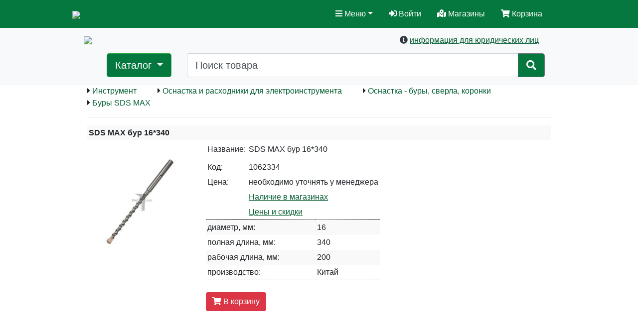

--- FILE ---
content_type: text/html; charset=UTF-8
request_url: https://metizi.com/gds1062334
body_size: 15494
content:

<!doctype html>
<html lang="en">
  <head>
    <meta charset="utf-8">

      <meta name="viewport" content="width=device-width, initial-scale=1">

    <!--<meta name="viewport" content="width=device-width, initial-scale=1, shrink-to-fit=no">-->
      <meta http-equiv="Content-Type" content="text/html; charset=UTF-8">
      <title>SDS MAX  бур 16*340   купить в сети магазинов Метизы</title>
      <meta http-equiv="Cache-control" content="no-cache">

     <!-- <link rel="shortcut icon" href="/favicon.ico"> -->
	  <link rel="icon" href="/favicon.svg" type="image/svg+xml">

      <meta name="Description" lang="ru" content="Заказать и купить SDS MAX  бур 16*340   бур по бетону для перфоратора sds max Производство: Heller, Keil (Германия). SDS MAX бур - специальный тип бура, используемый с перфораторами, оснащенными системой крепления SDS MAX. Он имеет шестигранный хвостовик для удобной смены буров. SDS MAX буры обладают усиленной конструкцией и применяются для сверления отверстий в бетоне, камне и других твердых материалах. SDS MAX бур обеспечивает эффективную передачу энергии и позволяет сверлить большие диаметры и глубокие отверстия.">
      <meta name="Keywords" lang="ru" content="SDS MAX  бур 16*340   бур sds max, бур профессиональный, буры по бетону sds max Буры SDS MAX Буры SDS MAX">
      <meta content="ГТК МЕТИЗЫ" name="copyright">

      <meta content=Index name=robots>
      <meta content=Follow name=robots>
      <meta content=ALL name=robots>
      <meta content=General name=rating>
      <meta content=document name=resource-type>
      <meta content=GLOBAL name=distribution>
      <meta content=no-cache http-equiv=Pragma>
      <meta content=no-cache http-equiv=Cache-Control>
      <meta name='yandex-verification' content='40382cdb6920be3d' />




   <link href="./css/bootstrap.min.css?v=2" rel="stylesheet">
    <link href="./css/style.css" rel="stylesheet">

    <script src="./js/jquery-3.3.1.min.js"></script>

    <script type="text/javascript" src="js/search.js"></script>
    <script src="./js/jquery.mask.js?a=1"></script>
    <script src="./js/script.js?a=17"></script>

<script type="text/javascript" src="js/jquery.form.js"></script>
  <!--  <script type="text/javascript" src="./js/jquery.ui-slider.js"></script>-->
    <link rel="stylesheet" href="css/slider.css" type="text/css" media="screen" />


<script type="text/javascript" src="./jquery-ui-1.12.1/jquery-ui.min.js"></script>


<script type="text/javascript">!function(){var t=document.createElement("script");t.type="text/javascript",t.async=!0,t.src='https://vk.com/js/api/openapi.js?169',t.onload=function(){VK.Retargeting.Init("VK-RTRG-1419466-diojo"),VK.Retargeting.Hit()},document.head.appendChild(t)}();</script><noscript><img src="https://vk.com/rtrg?p=VK-RTRG-1419466-diojo" style="position:fixed; left:-999px;" alt=""/></noscript>  
<link rel="stylesheet" href="./fontawesome-free-5.5.0-web/css/all.css">
    <!--<script src="http://api-maps.yandex.ru/1.1/index.xml?key=AC1kClEBAAAA5I9FFAMAuCzAL1PjpYKWUJvgx76RQFTrx_8AAAAAAAAAAAD7N4f0WR4eDn32btfna_mifHk_fA==" type="text/javascript"></script>-->


<!-- этодля кнопки меню начало -->
    <link rel="stylesheet" href="dist/css/bootstrap-submenu.css">
<!--    <script src="dist/js/bootstrap-submenu.js?a=2" defer></script>  -->
    <script src="js/bootstrap-submenu.js?a=3" defer></script>

<script>

function recalcSizeAndPosDropdownCatalog(){
var x,y,x1,x2,y1,y2;
//var predValueOffsetLeftFirst=parseFloat(document.getElementById('idInputPredValueOffsetLeftFirst').value);
//var predValueOffsetLeftSecond=parseFloat(document.getElementById('idInputPredValueOffsetLeftSecond').value);

    if (window.innerWidth>=992){
        $(".btnMetiziCatalogFirst").css('white-space','nowrap');
        $(".metiziCatalogFirst").css("width",'300px');
        $(".metiziCatalogFirst").css("height",'40px');
	  x = 0;
	  if(Math.abs(x)>0.1) {
            if ($("div").is("#IdMetiziCatalogFirst")){ $("#IdMetiziCatalogFirst").css("left",x+'px');}
            if ($("div").is("#IdMetiziCatalogFirst0")){ $("#IdMetiziCatalogFirst0").css("left",x+'px');}
            if ($("div").is("#IdMetiziCatalogFirst1")){ $("#IdMetiziCatalogFirst1").css("left",x+'px');}
            if ($("div").is("#IdMetiziCatalogFirst2")){ $("#IdMetiziCatalogFirst2").css("left",x+'px');}
	  }

      $(".metiziCatalogSecond").css("width",'500px');
          x = 0;
	  if(Math.abs(x)>0.1) {
            $(".metiziCatalogSecond").css("left",x+'px');
	  }
    } else if(window.innerWidth<372){
        $(".btnMetiziCatalogFirst").css('white-space','normal');
        $(".metiziCatalogFirst").css("width",'180px');
        $(".metiziCatalogFirst").css("height",'55px');

	  x = -30;
	  if(Math.abs(x)>0.1) {
            if ($("div").is("#IdMetiziCatalogFirst")){ $("#IdMetiziCatalogFirst").css("left",x+'px');}
            if ($("div").is("#IdMetiziCatalogFirst0")){ $("#IdMetiziCatalogFirst0").css("left",x+'px');}
            if ($("div").is("#IdMetiziCatalogFirst1")){ $("#IdMetiziCatalogFirst1").css("left",x+'px');}
            if ($("div").is("#IdMetiziCatalogFirst2")){ $("#IdMetiziCatalogFirst2").css("left",x+'px');}
	  }

        $(".metiziCatalogSecond").css("width",'160px');
          x = 120;
	  if(Math.abs(x)>0.1) {
            $(".metiziCatalogSecond").css("left",x+'px');
	  }
    } else if(window.innerWidth<410){
        $(".btnMetiziCatalogFirst").css('white-space','normal');
        $(".metiziCatalogFirst").css("width",'200px');
        $(".metiziCatalogFirst").css("height",'55px');

	  x = -30;
	  if(Math.abs(x)>0.1) {
            if ($("div").is("#IdMetiziCatalogFirst")){ $("#IdMetiziCatalogFirst").css("left",x+'px');}
            if ($("div").is("#IdMetiziCatalogFirst0")){ $("#IdMetiziCatalogFirst0").css("left",x+'px');}
            if ($("div").is("#IdMetiziCatalogFirst1")){ $("#IdMetiziCatalogFirst1").css("left",x+'px');}
            if ($("div").is("#IdMetiziCatalogFirst2")){ $("#IdMetiziCatalogFirst2").css("left",x+'px');}
	  }

        $(".metiziCatalogSecond").css("width",'220px');
          x = 120;
	  if(Math.abs(x)>0.1) {
            $(".metiziCatalogSecond").css("left",x+'px');
	  }
    } else if(window.innerWidth<576){  //extra small
        $(".btnMetiziCatalogFirst").css('white-space','normal');
        $(".metiziCatalogFirst").css("width",'200px');
        $(".metiziCatalogFirst").css("height",'50px');

  	  x1 = -35;y1 = 411;	x2 = -0;y2 = 575;
 	  y = window.innerWidth;
          x = ((y-y1)/(y2-y1))*(x2-x1)+x1;
	  if(Math.abs(x)>0.1) {
            if ($("div").is("#IdMetiziCatalogFirst")){ $("#IdMetiziCatalogFirst").css("left",x+'px');}
            if ($("div").is("#IdMetiziCatalogFirst0")){ $("#IdMetiziCatalogFirst0").css("left",x+'px');}
            if ($("div").is("#IdMetiziCatalogFirst1")){ $("#IdMetiziCatalogFirst1").css("left",x+'px');}
            if ($("div").is("#IdMetiziCatalogFirst2")){ $("#IdMetiziCatalogFirst2").css("left",x+'px');}
	  }

        $(".metiziCatalogSecond").css("width",'250px');
  	  x1 = 130;y1 = 411;	x2 = 200;y2 = 575;
 	  y = window.innerWidth;
          x = ((y-y1)/(y2-y1))*(x2-x1)+x1;
	  if(Math.abs(x)>0.1) {
            $(".metiziCatalogSecond").css("left",x+'px');
	  }
    } else if(window.innerWidth<768){ //small
        $(".btnMetiziCatalogFirst").css('white-space','normal');
        $(".metiziCatalogFirst").css("width",'200px');
        $(".metiziCatalogFirst").css("height",'40px');
        $(".metiziCatalogSecond").css("width",'300px');

  	  x1 = -80;y1 = 576;	x2 = 0;y2 = 767;
 	  y = window.innerWidth;
          x = ((y-y1)/(y2-y1))*(x2-x1)+x1;
	  if(Math.abs(x)>0.1) {
            if ($("div").is("#IdMetiziCatalogFirst")){ $("#IdMetiziCatalogFirst").css("left",x+'px');}
            if ($("div").is("#IdMetiziCatalogFirst0")){ $("#IdMetiziCatalogFirst0").css("left",x+'px');}
            if ($("div").is("#IdMetiziCatalogFirst1")){ $("#IdMetiziCatalogFirst1").css("left",x+'px');}
            if ($("div").is("#IdMetiziCatalogFirst2")){ $("#IdMetiziCatalogFirst2").css("left",x+'px');}
	  }
	  x1 = 150;y1 = 576;	x2 = 200;y2 = 767;
	  y = window.innerWidth;
          x = ((y-y1)/(y2-y1))*(x2-x1)+x1;
	  if(Math.abs(x)>0.1) {
            $(".metiziCatalogSecond").css("left",x+'px');
	  }
    } else if(window.innerWidth<992){ //medium - сдвиг на краях - First 100 снизу, Second 170 снизу  - First 0 сверху, Second 170 сверху
        $(".btnMetiziCatalogFirst").css('white-space','nowrap');
        $(".metiziCatalogFirst").css("width",'270px');
        $(".metiziCatalogFirst").css("height",'40px');
        $(".metiziCatalogSecond").css("width",'350px');
  	  x1 = -35;y1 = 768;	x2 = 0;y2 = 991;
 	  y = window.innerWidth;
          x = ((y-y1)/(y2-y1))*(x2-x1)+x1;
	  if(Math.abs(x)>0.1) {
            if ($("div").is("#IdMetiziCatalogFirst")){ $("#IdMetiziCatalogFirst").css("left",x+'px');}
            if ($("div").is("#IdMetiziCatalogFirst0")){ $("#IdMetiziCatalogFirst0").css("left",x+'px');}
            if ($("div").is("#IdMetiziCatalogFirst1")){ $("#IdMetiziCatalogFirst1").css("left",x+'px');}
            if ($("div").is("#IdMetiziCatalogFirst2")){ $("#IdMetiziCatalogFirst2").css("left",x+'px');}
          }
  	  x1 = 250;y1 = 768;	x2 = 270;y2 = 991;
 	  y = window.innerWidth;
          x = ((y-y1)/(y2-y1))*(x2-x1)+x1;
	  if(Math.abs(x)>0.1) {
            $(".metiziCatalogSecond").css("left",x+'px');
	  }
    }

}

(function($){
  $(document).ready(function(){
    $('[data-submenu]').submenupicker();

    recalcSizeAndPosDropdownCatalog(1);


  });
})(jQuery);
/* http://www.bootply.com/nZaxpxfiXz */
</script>
<!-- этодля кнопки меню конец

<script type="text/javascript" src="./js/swfobject.js"></script>
-->
<script>

$(document).ready(function(){

///////////////хэш
var Locj = document.location.hash;
var kolpii = location;
if (Locj != "") {

	group = Locj.lastIndexOf('group');
	if(group == 1) {
		group1 = Locj.replace("#group", "");
		openclose(document.getElementById('sver0').value, 'off'+group1, 'upBlock','menuindex'+group1);

		//alert(group1);
		//alert(document.getElementById('sver0').value);
	}

}
///////////////

	$("#back-top").hide();

	$(function () {
		$(window).scroll(function () {
			if ($(this).scrollTop() > 500) // количество прокрученных пикселей, после которых начинает отображаться кнопка вверх на сайте.
                        {
				$('#back-top').fadeIn();
			} else {
				$('#back-top').fadeOut();
			}
		});

		// возвращаемся при клике вверх на 0-й пиксель
		$('#back-top').click(function () {
			$('body,html').animate({
				scrollTop: 0
			}, 800); // скорость прокрутки
			return false;
		});
	});
/////////////

//alert("453454");
var scrH = $(window).height();
var scrHP = $("#container").height();
/*
/////////////// проверка flash
if (swfobject.hasFlashPlayerVersion("8.0.0")) {
//ВЕРНУТЬ, если хотим молнии на логотипе)

   document.getElementById('idflashlogo').innerHTML = '';
//     document.getElementById('idflashlogo').innerHTML = '<object width="135" height="164"><param name="movie" value="./swf/logo.swf"><embed wmode="transparent" src="./swf/logo.swf" width="135" height="164"></embed><param name="wmode" value="transparent"></object>';
}
else {
   document.getElementById('idflashlogo').innerHTML = '';
}
*/


/////////////

$(window).scroll(function(){
    var scro = $(this).scrollTop();
    var scrHP = $("#container").height();
    var scrH2 = 0;
    scrH2 = scrH + scro;
    var leftH = scrHP - scrH2;

  if(leftH < 150){
      }


  });

});


</script>




<script type="text/javascript">!function(){var t=document.createElement("script");t.type="text/javascript",t.async=!0,t.src="https://vk.com/js/api/openapi.js?168",t.onload=function(){VK.Retargeting.Init("VK-RTRG-888571-676EK"),VK.Retargeting.Hit()},document.head.appendChild(t)}();</script>

  </head>

  <body>
    <script>
    
function setSlider(pIdSlider, pIdInputFrom, pIdInputTo, pMinVal, pMaxVal, pCurMinVal, pCurMaxVal, pformNum) {

jQuery("#slider"+pIdSlider).slider({
	min: pMinVal,
	max: pMaxVal,
	values: [pCurMinVal,pCurMaxVal],
	range: true,
	start: function() {
//alert("222");
		var curStep=1;
		var iTmp=0;
		if (pMaxVal-pMinVal>=200 && parseInt(pMaxVal) && parseInt(pMinVal)) {
		  for(var i=10000;i>=0.01;i/=10){
		    iTmp = (pMaxVal-pMinVal);
		    iTmp = iTmp/i;
		    if (iTmp>=5 && iTmp<=200 ){
		      curStep = i;
		    }
		  }
		}
		$("#slider"+pIdSlider).slider({step:curStep});

	},
	stop: function(event, ui) {
		jQuery("input#"+pIdInputFrom).val(ui.values[0]);
		jQuery("input#"+pIdInputTo).val(ui.values[1]);
		defPosition(event,'scroll');showPod(pformNum);
	},
	slide: function(event, ui){
		var value1=ui.values[0];
		var value2=ui.values[1];
		if (value1<=pMinVal){value1=pMinVal;}
		if (value2>=pMaxVal){value2=pMaxVal;}
		if (value1>value2){value1=value2;}
		jQuery("input#"+pIdInputFrom).val(value1);
		jQuery("input#"+pIdInputTo).val(value2);
	}
});

jQuery("input#"+pIdInputFrom).change(function(){
	var value1=jQuery("input#"+pIdInputFrom).val();
	var value2=jQuery("input#"+pIdInputTo).val();

	if (value1 <= pMinVal) { value1 = pMinVal; jQuery("input#"+pIdInputFrom).val(pMinVal)}
	if(parseInt(value1) > parseInt(value2)){
		value1 = value2;
		jQuery("input#"+pIdInputFrom).val(value1);
	}
  jQuery("#slider"+pIdSlider).slider("values",0,value1);
});


jQuery("input#"+pIdInputTo).change(function(){
	var value1=jQuery("input#"+pIdInputFrom).val();
	var value2=jQuery("input#"+pIdInputTo).val();

	if (value2 > pMaxVal) { value2 = pMaxVal; jQuery("input#"+pIdInputTo).val(pMaxVal)}
	if(parseInt(value1) > parseInt(value2)){
		value2 = value1;
		jQuery("input#"+pIdInputTo).val(value2);
	}
	jQuery("#slider"+pIdSlider).slider("values",1,value2);
});

}
    </script>

<!--fixed-top-->


<div class="container text-center">
<!--<a href="http://old-shop.metizi.com/gds1062334?oldverssite=1" rel="nofollow">Перейти на старую версию сайта</a>-->
<!--<a href="http://old-shop.metizi.com?oldverssite=1" rel="nofollow">Перейти на старую версию сайта</a>-->
</div>

    <nav class="navbar navbar-dark text-dark sticky-to bg-success justify-content-start px-4">


         <div class="container px-0">
          <div class="row">
            <div class="col-auto px-0">
<!--             
             <a class="navbar-brand d-none d-sm-block" href="./"><img src="./img/logo/logotxt_ng2024_3.png"></a>
             <a class="navbar-brand d-block d-sm-none mx-0" href="./"><img style="height:25px;" class="" src="./img/logo/logotxt_ng2024_3.png"></a> 
-->             
             <a class="navbar-brand d-none d-sm-block" href="./"><img src="./img/logo/logotxt.png"></a>
             <a class="navbar-brand d-block d-sm-none mx-0" href="./"><img style="height:25px;" class="" src="./img/logo/logotxt.png"></a> 

             
           <!--  <a class="navbar-brand d-block d-sm-none" href="./"><img style="height:50px;"  src="./img/logo/logo_ng_2019_mob3.png"></a>-->
           <!--  <a class="navbar-brand d-block d-sm-none" href="./"><img style="height:50px;" class="rounded-circle border border-light" src="./img/logo/logo.png"></a> -->
           <!--  <a class="navbar-brand d-block d-sm-none" href="./"><img style="height:50px;"  src="./img/logo/logo_ng_2019_mob3.png"></a>-->


		  <!--<a class="navbar-brand d-block d-sm-none" href="./"><img style="height:50px;"  src="./img/logo/ng_small_2021_2.png"></a> -->



            </div>
<!-- это меню сверху начало-->
         </div>

  <ul class="nav justify-content-end px-0 pr-3"> <!-- mr-auto -->
    <li class="nav-item dropdown">
      <a href="#" class="nav-link dropdown-toggle text-white d-md-block d-none" id="dropdown010" data-toggle="dropdown" aria-haspopup="true" aria-expanded="false" data-submenu><span class="fas fa-bars"></span> Меню</a>
      <a href="#" class="nav-link dropdown-toggle text-white d-md-none px-1 pl-2" id="dropdown010" data-toggle="dropdown" aria-haspopup="true" aria-expanded="false" data-submenu><span class="fas fa-2x fa-bars"></span></a>


                <div class="dropdown-menu" style="width:175px;" aria-labelledby="dropdown010">
                    <div class="row">
                        <div class="col">
                                                    <a class="dropdown-item btn-success" href="./registration" style="font-weight:bold;">Регистрация</a>
                          <a class="dropdown-item btn-success" href="./registration_act">Код активации</a>
                                                      <a class="dropdown-item btn-success" href="./viewinvoices" style="font-weight:bold;">Заказы в работе</a>
                            <a class="dropdown-item btn-success" href="./contacts">Контакты</a>
                            <a class="dropdown-item btn-success" href="./deliverypayment">Доставка и оплата</a>
                            <hr>
                            <a class="dropdown-item btn-success" href="./about">О компании</a>
                            <a class="dropdown-item btn-success" href="./news">Новости</a>
                            <a class="dropdown-item btn-success" href="./discountinfo">Система скидок</a>
                            <a class="dropdown-item btn-success" href="./jobvacancy">Вакансии</a>
                            <a class="dropdown-item btn-success" href="./howto">Помощь</a>
                            <a class="dropdown-item btn-success" href="./feedback">Обратная связь</a>
                                                      </div>
                    </div>
                </div>
        </li>


<li class="nav-item dropdown">
  <a class="nav-link text-white d-md-block d-none" href="./enter" aria-haspopup="true" aria-expanded="false"><span class="fas fa-sign-in-alt"></span> Войти</a>
  <a class="nav-link text-white d-md-none px-1" href="./enter" aria-haspopup="true" aria-expanded="false"><span class="fas fa-2x fa-sign-in-alt"></span></a>
</li>


        <li class="nav-item">
            <a class="nav-link text-white d-md-block d-none" href="./contacts"><span class="fas fa-map-marked-alt"></span> Магазины</a>
            <a class="nav-link text-white d-md-none px-1" href="./contacts"><span class="fas fa-2x fa-map-marked-alt"></span></a>
        </li>
       
        <li class="nav-item">
              <a class="nav-link text-white d-lg-block d-none" href="#" onclick="SJload('./ax/basket_ax.php', '')"><span class="fas fa-shopping-cart"></span> Корзина <span class="badge bg-danger text-light" id="basketid1"></span></a>
              <a class="nav-link text-white d-md-block d-lg-none d-none" href="#" onclick="SJload('./ax/basket_ax.php', '')"><span class="fas fa-shopping-cart"></span> <span class="badge bg-danger text-light" id="basketid2"></span></a>
              <a class="nav-link text-white d-md-none px-1" href="#" onclick="SJload('./ax/basket_ax.php', '')"><span class="fas fa-2x fa-shopping-cart position-absolute"></span> <span class="badge bg-danger text-light position-absolute" style="top:15px;right:10px" id="basketid3"></span></a>
        </li>

      </ul>

<!-- это меню сверху конец-->

<!--col-auto-->

      </div>
    </nav>




    <main role="main">

      <!-- Main jumbotron for a primary marketing message or call to action -->

    <nav class="navbar navbar-light text-dark bg-light justify-content-start px-1">

        <div class="container px-1">
          <!--<div class="d-block d-sm-none" style="position:absolute; top:-28px;left:38px;"><img src="./img/logo/logo25_mob_white.png"></div>-->
          <!--<div class="d-block d-sm-none" style="position:absolute; top:-58px;left:58px;"><img src="./img/logo/logo_ng_tree_50_50_mob.png"></div>-->


          <div class="row my-1 container px-1">

              <!--  лого -->
                <div class="col-auto d-none d-sm-block ">


				 <!--<a href="./"><img style="height:111px;" src="./img/logo/ng_2021.png"></a> -->

                    <!--<a href="./"><img style="height:111px;" src="./img/logo/logo_ng_2019_big5.png"></a>-->
                    <!--<a href="./"><img src="./img/logo/logo.png"></a>  -->



                    <!--<a href="./"><img style="height:90px;" src="./img/logo/logo_desktop_2023_ng2024.png"></a> --> 
                    <a href="./"><img style="height:90px;" src="./img/logo/logo_desktop_2023.png"></a>   
                </div>




    <div class="col">
        <table border=0 width=100%><tr><td align="right">
          <span class="fas fa-1x fa-info-circle"></span> <a href="./deliverypayment#firmankor" style="text-decoration:underline;">информация для юридических лиц</a>
        </td></tr></table>


                <div class="row"><!--начало внутри-->
                        <div class="col-auto my-1">
                        </div>
                        <div class="col-auto my-1">
                        </div>

                        <div class="w-100"></div>

                        <div class="col-12 col-md-auto order-md-1 order-2 my-1">
		               
<!-- меню начало -->

<div class="dropdown">
	 <a href="catalogfull" role="button" class="btn btn-success dropdown-toggle btn-lg" id="idBtnMainMenu2" data-toggle="dropdown"  onclick="recalcSizeAndPosDropdownCatalog(1);return false;" style="color:#fff;" data-submenu>
		 Каталог
	 </a>
<!--	 <button class="btn btn-success dropdown-toggle btn-lg" id="idBtnMainMenu2" type="button" data-toggle="dropdown"  onclick="recalcSizeAndPosDropdownCatalog(1);" data-submenu>
		 Каталог
	 </button>
-->


         <input id="idInputPredValueOffsetLeftFirst" type="hidden" value="0">
         <input id="idInputPredValueOffsetLeftSecond" type="hidden" value="0">

<div class="dropdown-menu pt-0 ml-4 ml-md-2 pb-sm-3 pl-1" id="IdMetiziCatalogFirst2" style="border:1px solid #00722a;">


 <div class="dropdown dropright dropdown-submenu metiziCatalogFirst py-0">
<a class="dropdown-item dropdown-toggle btnMetiziCatalogFirst btn btn-success my-0 pl-2" role="button" style="white-space: normal;cursor:pointer;height:55px;" data-toggle="dropdown"><span class="pb-sm-2 pt-sm-0 pt-2"><img class="pa-0 ma-0" style="height:23px;width:auto;" src='./photo/catalog/100/1_pict.jpg?a=1280286893'> Крепеж</span></a>


<div class="dropdown-menu metiziCatalogSecond" style="border:1px solid #00722a; max-width:500px;top:30px;" >
<!--
<button class="dropdown-item  btn-success" type="button"  href="cat/11">	</button>
<a href="cat/11" role="button"></a>
-->

<div valign=center style="padding:0px;">
<a href="cat2" role="button" style="white-space: normal;min-height:35px;" class="dropdown-item btn btn-success pl-2 "><img style="height:23px;" src='./photo/catalog/100/2_pict.jpg?a=1925469044'> Резьбовые</a>
</div>


<!--
<button class="dropdown-item  btn-success" type="button"  href="cat/11">	</button>
<a href="cat/11" role="button"></a>
-->

<div valign=center style="padding:0px;border-top:1px dotted #00722a;">
<a href="cat69" role="button" style="white-space: normal;min-height:35px;" class="dropdown-item btn btn-success pl-2 "><img style="height:23px;" src='./photo/catalog/100/69_pict.jpg?a=1702125023'> Нерезьбовые</a>
</div>


<!--
<button class="dropdown-item  btn-success" type="button"  href="cat/11">	</button>
<a href="cat/11" role="button"></a>
-->

<div valign=center style="padding:0px;border-top:1px dotted #00722a;">
<a href="cat87" role="button" style="white-space: normal;min-height:35px;" class="dropdown-item btn btn-success pl-2 "><img style="height:23px;" src='./photo/catalog/100/87_pict.jpg?a=872535755'> Дюбели</a>
</div>


<!--
<button class="dropdown-item  btn-success" type="button"  href="cat/11">	</button>
<a href="cat/11" role="button"></a>
-->

<div valign=center style="padding:0px;border-top:1px dotted #00722a;">
<a href="cat107" role="button" style="white-space: normal;min-height:35px;" class="dropdown-item btn btn-success pl-2 "><img style="height:23px;" src='./photo/catalog/100/107_pict.jpg?a=727606449'> Анкеры</a>
</div>


<!--
<button class="dropdown-item  btn-success" type="button"  href="cat/11">	</button>
<a href="cat/11" role="button"></a>
-->

<div valign=center style="padding:0px;border-top:1px dotted #00722a;">
<a href="cat118" role="button" style="white-space: normal;min-height:35px;" class="dropdown-item btn btn-success pl-2 "><img style="height:23px;" src='./photo/catalog/100/118_pict.jpg?a=1244060430'> Заклепки</a>
</div>


<!--
<button class="dropdown-item  btn-success" type="button"  href="cat/11">	</button>
<a href="cat/11" role="button"></a>
-->

<div valign=center style="padding:0px;border-top:1px dotted #00722a;">
<a href="cat126" role="button" style="white-space: normal;min-height:35px;" class="dropdown-item btn btn-success pl-2 "><img style="height:23px;" src='./photo/catalog/100/126_pict.jpg?a=43366273'> Гвозди и скобы</a>
</div>


<!--
<button class="dropdown-item  btn-success" type="button"  href="cat/11">	</button>
<a href="cat/11" role="button"></a>
-->

<div valign=center style="padding:0px;border-top:1px dotted #00722a;">
<a href="cat134" role="button" style="white-space: normal;min-height:35px;" class="dropdown-item btn btn-success pl-2 "><img style="height:23px;" src='./photo/catalog/100/134_pict.jpg?a=1134409649'> Такелаж</a>
</div>


<!--
<button class="dropdown-item  btn-success" type="button"  href="cat/11">	</button>
<a href="cat/11" role="button"></a>
-->

<div valign=center style="padding:0px;border-top:1px dotted #00722a;">
<a href="cat160" role="button" style="white-space: normal;min-height:35px;" class="dropdown-item btn btn-success pl-2 "><img style="height:23px;" src='./photo/catalog/100/160_pict.jpg?a=943804389'> Декоративные заглушки</a>
</div>


<!--
<button class="dropdown-item  btn-success" type="button"  href="cat/11">	</button>
<a href="cat/11" role="button"></a>
-->

<div valign=center style="padding:0px;border-top:1px dotted #00722a;">
<a href="cat163" role="button" style="white-space: normal;min-height:35px;" class="dropdown-item btn btn-success pl-2 "><img style="height:23px;" src='./photo/catalog/100/163_pict.jpg?a=513839438'> Крепления</a>
</div>


<!--
<button class="dropdown-item  btn-success" type="button"  href="cat/11">	</button>
<a href="cat/11" role="button"></a>
-->

<div valign=center style="padding:0px;border-top:1px dotted #00722a;">
<a href="cat187" role="button" style="white-space: normal;min-height:35px;" class="dropdown-item btn btn-success pl-2 "><img style="height:23px;" src='./photo/catalog/100/187_pict.jpg?a=1407019591'> Монтажные детали перфорированные</a>
</div>


<!--
<button class="dropdown-item  btn-success" type="button"  href="cat/11">	</button>
<a href="cat/11" role="button"></a>
-->

<div valign=center style="padding:0px;border-top:1px dotted #00722a;">
<a href="cat198" role="button" style="white-space: normal;min-height:35px;" class="dropdown-item btn btn-success pl-2 "><img style="height:23px;" src='./photo/catalog/100/198_pict.jpg?a=878673686'> Шнуры вязаные полипропиленовые, канаты джутовые</a>
</div>


<!--
<button class="dropdown-item  btn-success" type="button"  href="cat/11">	</button>
<a href="cat/11" role="button"></a>
-->

<div valign=center style="padding:0px;border-top:1px dotted #00722a;">
<a href="cat775" role="button" style="white-space: normal;min-height:35px;" class="dropdown-item btn btn-success pl-2 "><img style="height:23px;" src='./photo/catalog/100/775_pict.jpg?a=661882396'> Нержавеющий крепеж</a>
</div>


<!--
<button class="dropdown-item  btn-success" type="button"  href="cat/11">	</button>
<a href="cat/11" role="button"></a>
-->

<div valign=center style="padding:0px;border-top:1px dotted #00722a;">
<a href="cat614" role="button" style="white-space: normal;min-height:35px;" class="dropdown-item btn btn-success pl-2  text-danger "><img style="height:23px;" src='./photo/catalog/100/614_pict.jpg?a=697711598'> Распродажа</a>
</div>


</div></div>
 <div class="dropdown dropright dropdown-submenu metiziCatalogFirst py-0">
<a class="dropdown-item dropdown-toggle btnMetiziCatalogFirst btn btn-success my-0 pl-2" role="button" style="white-space: normal;cursor:pointer;height:55px;border-top:1px dotted #00722a;" data-toggle="dropdown"><span class="pb-sm-2 pt-sm-0 pt-2"><img class="pa-0 ma-0" style="height:23px;width:auto;" src='./photo/catalog/100/199_pict.jpg?a=1854391427'> Инструмент</span></a>


<div class="dropdown-menu metiziCatalogSecond" style="border:1px solid #00722a; max-width:500px;top:30px;" >
<!--
<button class="dropdown-item  btn-success" type="button"  href="cat/11">	</button>
<a href="cat/11" role="button"></a>
-->

<div valign=center style="padding:0px;">
<a href="cat200" role="button" style="white-space: normal;min-height:35px;" class="dropdown-item btn btn-success pl-2 "><img style="height:23px;" src='./photo/catalog/100/200_pict.jpg?a=2126925553'> Слесарно-сборочный инструмент</a>
</div>


<!--
<button class="dropdown-item  btn-success" type="button"  href="cat/11">	</button>
<a href="cat/11" role="button"></a>
-->

<div valign=center style="padding:0px;border-top:1px dotted #00722a;">
<a href="cat224" role="button" style="white-space: normal;min-height:35px;" class="dropdown-item btn btn-success pl-2 "><img style="height:23px;" src='./photo/catalog/100/224_pict.jpg?a=1341301592'> Столярный инструмент</a>
</div>


<!--
<button class="dropdown-item  btn-success" type="button"  href="cat/11">	</button>
<a href="cat/11" role="button"></a>
-->

<div valign=center style="padding:0px;border-top:1px dotted #00722a;">
<a href="cat236" role="button" style="white-space: normal;min-height:35px;" class="dropdown-item btn btn-success pl-2 "><img style="height:23px;" src='./photo/catalog/100/236_pict.jpg?a=1486736257'> Режущий и пильный инструмент</a>
</div>


<!--
<button class="dropdown-item  btn-success" type="button"  href="cat/11">	</button>
<a href="cat/11" role="button"></a>
-->

<div valign=center style="padding:0px;border-top:1px dotted #00722a;">
<a href="cat795" role="button" style="white-space: normal;min-height:35px;" class="dropdown-item btn btn-success pl-2 "><img style="height:23px;" src='./photo/catalog/100/795_pict.jpg?a=21705767'> Оснастка и расходники для электроинструмента</a>
</div>


<!--
<button class="dropdown-item  btn-success" type="button"  href="cat/11">	</button>
<a href="cat/11" role="button"></a>
-->

<div valign=center style="padding:0px;border-top:1px dotted #00722a;">
<a href="cat808" role="button" style="white-space: normal;min-height:35px;" class="dropdown-item btn btn-success pl-2 "><img style="height:23px;" src='./photo/catalog/100/808_pict.jpg?a=1787060645'> Сантехнический инструмент</a>
</div>


<!--
<button class="dropdown-item  btn-success" type="button"  href="cat/11">	</button>
<a href="cat/11" role="button"></a>
-->

<div valign=center style="padding:0px;border-top:1px dotted #00722a;">
<a href="cat805" role="button" style="white-space: normal;min-height:35px;" class="dropdown-item btn btn-success pl-2 "><img style="height:23px;" src='./photo/catalog/100/805_pict.jpg?a=674941294'> Электротехнический инструмент</a>
</div>


<!--
<button class="dropdown-item  btn-success" type="button"  href="cat/11">	</button>
<a href="cat/11" role="button"></a>
-->

<div valign=center style="padding:0px;border-top:1px dotted #00722a;">
<a href="cat303" role="button" style="white-space: normal;min-height:35px;" class="dropdown-item btn btn-success pl-2 "><img style="height:23px;" src='./photo/catalog/100/303_pict.jpg?a=1442522341'> Измерительный и разметочный инструмент</a>
</div>


<!--
<button class="dropdown-item  btn-success" type="button"  href="cat/11">	</button>
<a href="cat/11" role="button"></a>
-->

<div valign=center style="padding:0px;border-top:1px dotted #00722a;">
<a href="cat313" role="button" style="white-space: normal;min-height:35px;" class="dropdown-item btn btn-success pl-2 "><img style="height:23px;" src='./photo/catalog/100/313_pict.jpg?a=400748858'> Боксы, сумки, лебедки</a>
</div>


<!--
<button class="dropdown-item  btn-success" type="button"  href="cat/11">	</button>
<a href="cat/11" role="button"></a>
-->

<div valign=center style="padding:0px;border-top:1px dotted #00722a;">
<a href="cat320" role="button" style="white-space: normal;min-height:35px;" class="dropdown-item btn btn-success pl-2 "><img style="height:23px;" src='./photo/catalog/100/320_pict.jpg?a=1298781246'> Сварочный и паяльный инструмент</a>
</div>


<!--
<button class="dropdown-item  btn-success" type="button"  href="cat/11">	</button>
<a href="cat/11" role="button"></a>
-->

<div valign=center style="padding:0px;border-top:1px dotted #00722a;">
<a href="cat793" role="button" style="white-space: normal;min-height:35px;" class="dropdown-item btn btn-success pl-2 "><img style="height:23px;" src='./photo/catalog/100/793_pict.jpg?a=378507546'> Электроинструмент, комплектующие</a>
</div>


<!--
<button class="dropdown-item  btn-success" type="button"  href="cat/11">	</button>
<a href="cat/11" role="button"></a>
-->

<div valign=center style="padding:0px;border-top:1px dotted #00722a;">
<a href="cat789" role="button" style="white-space: normal;min-height:35px;" class="dropdown-item btn btn-success pl-2 "><img style="height:23px;" src='./photo/catalog/100/789_pict.jpg?a=1379226187'> Малярный, отделочный, шлифовальный инструмент</a>
</div>


<!--
<button class="dropdown-item  btn-success" type="button"  href="cat/11">	</button>
<a href="cat/11" role="button"></a>
-->

<div valign=center style="padding:0px;border-top:1px dotted #00722a;">
<a href="cat859" role="button" style="white-space: normal;min-height:35px;" class="dropdown-item btn btn-success pl-2 "><img style="height:23px;" src='./photo/catalog/100/859_pict.jpg?a=1835139440'> Пневматика</a>
</div>


<!--
<button class="dropdown-item  btn-success" type="button"  href="cat/11">	</button>
<a href="cat/11" role="button"></a>
-->

<div valign=center style="padding:0px;border-top:1px dotted #00722a;">
<a href="cat630" role="button" style="white-space: normal;min-height:35px;" class="dropdown-item btn btn-success pl-2  text-danger "><img style="height:23px;" src='./photo/catalog/100/630_pict.jpg?a=83005428'> Инструмент распродажа</a>
</div>


</div></div>
 <div class="dropdown dropright dropdown-submenu metiziCatalogFirst py-0">
<a class="dropdown-item dropdown-toggle btnMetiziCatalogFirst btn btn-success my-0 pl-2" role="button" style="white-space: normal;cursor:pointer;height:55px;border-top:1px dotted #00722a;" data-toggle="dropdown"><span class="pb-sm-2 pt-sm-0 pt-2"><img class="pa-0 ma-0" style="height:23px;width:auto;" src='./photo/catalog/100/690_pict.jpg?a=342552435'> ЗСИ и фурнитура</span></a>


<div class="dropdown-menu metiziCatalogSecond" style="border:1px solid #00722a; max-width:500px;top:30px;" >
<!--
<button class="dropdown-item  btn-success" type="button"  href="cat/11">	</button>
<a href="cat/11" role="button"></a>
-->

<div valign=center style="padding:0px;">
<a href="cat691" role="button" style="white-space: normal;min-height:35px;" class="dropdown-item btn btn-success pl-2 "><img style="height:23px;" src='./photo/catalog/100/691_pict.jpg?a=274259803'> Дверная фурнитура</a>
</div>


<!--
<button class="dropdown-item  btn-success" type="button"  href="cat/11">	</button>
<a href="cat/11" role="button"></a>
-->

<div valign=center style="padding:0px;border-top:1px dotted #00722a;">
<a href="cat692" role="button" style="white-space: normal;min-height:35px;" class="dropdown-item btn btn-success pl-2 "><img style="height:23px;" src='./photo/catalog/100/692_pict.jpg?a=1715843082'> Оконная фурнитура</a>
</div>


<!--
<button class="dropdown-item  btn-success" type="button"  href="cat/11">	</button>
<a href="cat/11" role="button"></a>
-->

<div valign=center style="padding:0px;border-top:1px dotted #00722a;">
<a href="cat708" role="button" style="white-space: normal;min-height:35px;" class="dropdown-item btn btn-success pl-2 "><img style="height:23px;" src='./photo/catalog/100/708_pict.jpg?a=1622839328'> Мебельная фурнитура</a>
</div>


<!--
<button class="dropdown-item  btn-success" type="button"  href="cat/11">	</button>
<a href="cat/11" role="button"></a>
-->

<div valign=center style="padding:0px;border-top:1px dotted #00722a;">
<a href="cat723" role="button" style="white-space: normal;min-height:35px;" class="dropdown-item btn btn-success pl-2 ">Сборные системы</a>
</div>


<!--
<button class="dropdown-item  btn-success" type="button"  href="cat/11">	</button>
<a href="cat/11" role="button"></a>
-->

<div valign=center style="padding:0px;border-top:1px dotted #00722a;">
<a href="cat729" role="button" style="white-space: normal;min-height:35px;" class="dropdown-item btn btn-success pl-2  text-danger "><img style="height:23px;" src='./photo/catalog/100/729_pict.jpg?a=52245199'> ЗСИ и фурнитура распродажа</a>
</div>


</div></div>
 <div class="dropdown dropright dropdown-submenu metiziCatalogFirst py-0">
<a class="dropdown-item dropdown-toggle btnMetiziCatalogFirst btn btn-success my-0 pl-2" role="button" style="white-space: normal;cursor:pointer;height:55px;border-top:1px dotted #00722a;" data-toggle="dropdown"><span class="pb-sm-2 pt-sm-0 pt-2"><img class="pa-0 ma-0" style="height:23px;width:auto;" src='./photo/catalog/100/323_pict.jpg?a=1270484458'> Кабель, провод</span></a>


<div class="dropdown-menu metiziCatalogSecond" style="border:1px solid #00722a; max-width:500px;top:30px;" >
<!--
<button class="dropdown-item  btn-success" type="button"  href="cat/11">	</button>
<a href="cat/11" role="button"></a>
-->

<div valign=center style="padding:0px;">
<a href="cat324" role="button" style="white-space: normal;min-height:35px;" class="dropdown-item btn btn-success pl-2 "><img style="height:23px;" src='./photo/catalog/100/324_pict.jpg?a=347891435'> Кабели и провода силовые</a>
</div>


<!--
<button class="dropdown-item  btn-success" type="button"  href="cat/11">	</button>
<a href="cat/11" role="button"></a>
-->

<div valign=center style="padding:0px;border-top:1px dotted #00722a;">
<a href="cat329" role="button" style="white-space: normal;min-height:35px;" class="dropdown-item btn btn-success pl-2 "><img style="height:23px;" src='./photo/catalog/100/329_pict.jpg?a=779851648'> Кабели телевизионные и для видеонаблюдения</a>
</div>


<!--
<button class="dropdown-item  btn-success" type="button"  href="cat/11">	</button>
<a href="cat/11" role="button"></a>
-->

<div valign=center style="padding:0px;border-top:1px dotted #00722a;">
<a href="cat330" role="button" style="white-space: normal;min-height:35px;" class="dropdown-item btn btn-success pl-2 "><img style="height:23px;" src='./photo/catalog/100/330_pict.jpg?a=367061240'> Кабели, провода телефонные, сигнальные и акустические</a>
</div>


<!--
<button class="dropdown-item  btn-success" type="button"  href="cat/11">	</button>
<a href="cat/11" role="button"></a>
-->

<div valign=center style="padding:0px;border-top:1px dotted #00722a;">
<a href="cat331" role="button" style="white-space: normal;min-height:35px;" class="dropdown-item btn btn-success pl-2 "><img style="height:23px;" src='./photo/catalog/100/331_pict.jpg?a=391257709'> Кабели для информационных сетей (витая пара)</a>
</div>


<!--
<button class="dropdown-item  btn-success" type="button"  href="cat/11">	</button>
<a href="cat/11" role="button"></a>
-->

<div valign=center style="padding:0px;border-top:1px dotted #00722a;">
<a href="cat332" role="button" style="white-space: normal;min-height:35px;" class="dropdown-item btn btn-success pl-2 "><img style="height:23px;" src='./photo/catalog/100/332_pict.jpg?a=1914261297'> Кабельные системы обогрева</a>
</div>


<!--
<button class="dropdown-item  btn-success" type="button"  href="cat/11">	</button>
<a href="cat/11" role="button"></a>
-->

<div valign=center style="padding:0px;border-top:1px dotted #00722a;">
<a href="cat338" role="button" style="white-space: normal;min-height:35px;" class="dropdown-item btn btn-success pl-2 "><img style="height:23px;" src='./photo/catalog/100/338_pict.jpg?a=1310865629'> Кабель-канал и аксессуары</a>
</div>


<!--
<button class="dropdown-item  btn-success" type="button"  href="cat/11">	</button>
<a href="cat/11" role="button"></a>
-->

<div valign=center style="padding:0px;border-top:1px dotted #00722a;">
<a href="cat341" role="button" style="white-space: normal;min-height:35px;" class="dropdown-item btn btn-success pl-2 "><img style="height:23px;" src='./photo/catalog/100/341_pict.jpg?a=905097147'> Труба гофрированная, жесткая, аксессуары</a>
</div>


<!--
<button class="dropdown-item  btn-success" type="button"  href="cat/11">	</button>
<a href="cat/11" role="button"></a>
-->

<div valign=center style="padding:0px;border-top:1px dotted #00722a;">
<a href="cat344" role="button" style="white-space: normal;min-height:35px;" class="dropdown-item btn btn-success pl-2 "><img style="height:23px;" src='./photo/catalog/100/344_pict.jpg?a=1173797240'> Металлорукав и аксессуары</a>
</div>


<!--
<button class="dropdown-item  btn-success" type="button"  href="cat/11">	</button>
<a href="cat/11" role="button"></a>
-->

<div valign=center style="padding:0px;border-top:1px dotted #00722a;">
<a href="cat347" role="button" style="white-space: normal;min-height:35px;" class="dropdown-item btn btn-success pl-2 "><img style="height:23px;" src='./photo/catalog/100/347_pict.jpg?a=42055668'> Материалы вспомогательные для электромонтажных работ</a>
</div>


<!--
<button class="dropdown-item  btn-success" type="button"  href="cat/11">	</button>
<a href="cat/11" role="button"></a>
-->

<div valign=center style="padding:0px;border-top:1px dotted #00722a;">
<a href="cat357" role="button" style="white-space: normal;min-height:35px;" class="dropdown-item btn btn-success pl-2 "><img style="height:23px;" src='./photo/catalog/100/357_pict.jpg?a=1566979543'> Разъемы, ограничители перенапряжений, удлинители</a>
</div>


<!--
<button class="dropdown-item  btn-success" type="button"  href="cat/11">	</button>
<a href="cat/11" role="button"></a>
-->

<div valign=center style="padding:0px;border-top:1px dotted #00722a;">
<a href="cat363" role="button" style="white-space: normal;min-height:35px;" class="dropdown-item btn btn-success pl-2 "><img style="height:23px;" src='./photo/catalog/100/363_pict.jpg?a=1871508838'> Слаботочные электромонтажные изделия</a>
</div>


<!--
<button class="dropdown-item  btn-success" type="button"  href="cat/11">	</button>
<a href="cat/11" role="button"></a>
-->

<div valign=center style="padding:0px;border-top:1px dotted #00722a;">
<a href="cat592" role="button" style="white-space: normal;min-height:35px;" class="dropdown-item btn btn-success pl-2 "><img style="height:23px;" src='./photo/catalog/100/592_pict.jpg?a=1896447095'> Арматура для СИП</a>
</div>


<!--
<button class="dropdown-item  btn-success" type="button"  href="cat/11">	</button>
<a href="cat/11" role="button"></a>
-->

<div valign=center style="padding:0px;border-top:1px dotted #00722a;">
<a href="cat893" role="button" style="white-space: normal;min-height:35px;" class="dropdown-item btn btn-success pl-2 "><img style="height:23px;" src='./photo/catalog/100/893_pict.jpg?a=1546421448'> Лотки металлические и аксессуары</a>
</div>


<!--
<button class="dropdown-item  btn-success" type="button"  href="cat/11">	</button>
<a href="cat/11" role="button"></a>
-->

<div valign=center style="padding:0px;border-top:1px dotted #00722a;">
<a href="cat897" role="button" style="white-space: normal;min-height:35px;" class="dropdown-item btn btn-success pl-2 "><img style="height:23px;" src='./photo/catalog/100/897_pict.jpg?a=1065326782'> Комплекты заземления</a>
</div>


<!--
<button class="dropdown-item  btn-success" type="button"  href="cat/11">	</button>
<a href="cat/11" role="button"></a>
-->

<div valign=center style="padding:0px;border-top:1px dotted #00722a;">
<a href="cat638" role="button" style="white-space: normal;min-height:35px;" class="dropdown-item btn btn-success pl-2  text-danger "><img style="height:23px;" src='./photo/catalog/100/638_pict.jpg?a=1235699704'> Распродажа</a>
</div>


</div></div>
 <div class="dropdown dropright dropdown-submenu metiziCatalogFirst py-0">
<a class="dropdown-item dropdown-toggle btnMetiziCatalogFirst btn btn-success my-0 pl-2" role="button" style="white-space: normal;cursor:pointer;height:55px;border-top:1px dotted #00722a;" data-toggle="dropdown"><span class="pb-sm-2 pt-sm-0 pt-2"><img class="pa-0 ma-0" style="height:23px;width:auto;" src='./photo/catalog/100/369_pict.jpg?a=1568127215'> Электротовары</span></a>


<div class="dropdown-menu metiziCatalogSecond" style="border:1px solid #00722a; max-width:500px;top:30px;" >
<!--
<button class="dropdown-item  btn-success" type="button"  href="cat/11">	</button>
<a href="cat/11" role="button"></a>
-->

<div valign=center style="padding:0px;">
<a href="cat370" role="button" style="white-space: normal;min-height:35px;" class="dropdown-item btn btn-success pl-2 "><img style="height:23px;" src='./photo/catalog/100/370_pict.jpg?a=704903780'> Устройства защиты и управления</a>
</div>


<!--
<button class="dropdown-item  btn-success" type="button"  href="cat/11">	</button>
<a href="cat/11" role="button"></a>
-->

<div valign=center style="padding:0px;border-top:1px dotted #00722a;">
<a href="cat398" role="button" style="white-space: normal;min-height:35px;" class="dropdown-item btn btn-success pl-2 "><img style="height:23px;" src='./photo/catalog/100/398_pict.jpg?a=1910640998'> Корпуса щитов</a>
</div>


<!--
<button class="dropdown-item  btn-success" type="button"  href="cat/11">	</button>
<a href="cat/11" role="button"></a>
-->

<div valign=center style="padding:0px;border-top:1px dotted #00722a;">
<a href="cat402" role="button" style="white-space: normal;min-height:35px;" class="dropdown-item btn btn-success pl-2 "><img style="height:23px;" src='./photo/catalog/100/402_pict.jpg?a=863165908'> Счетчики электроэнергии</a>
</div>


<!--
<button class="dropdown-item  btn-success" type="button"  href="cat/11">	</button>
<a href="cat/11" role="button"></a>
-->

<div valign=center style="padding:0px;border-top:1px dotted #00722a;">
<a href="cat405" role="button" style="white-space: normal;min-height:35px;" class="dropdown-item btn btn-success pl-2 "><img style="height:23px;" src='./photo/catalog/100/405_pict.jpg?a=1105652638'> Электроустановочные изделия</a>
</div>


<!--
<button class="dropdown-item  btn-success" type="button"  href="cat/11">	</button>
<a href="cat/11" role="button"></a>
-->

<div valign=center style="padding:0px;border-top:1px dotted #00722a;">
<a href="cat434" role="button" style="white-space: normal;min-height:35px;" class="dropdown-item btn btn-success pl-2 "><img style="height:23px;" src='./photo/catalog/100/434_pict.jpg?a=1061938596'> Светотехника</a>
</div>


<!--
<button class="dropdown-item  btn-success" type="button"  href="cat/11">	</button>
<a href="cat/11" role="button"></a>
-->

<div valign=center style="padding:0px;border-top:1px dotted #00722a;">
<a href="cat594" role="button" style="white-space: normal;min-height:35px;" class="dropdown-item btn btn-success pl-2 "><img style="height:23px;" src='./photo/catalog/100/594_pict.jpg?a=1241673455'> Устройства обогрева и охлаждения</a>
</div>


<!--
<button class="dropdown-item  btn-success" type="button"  href="cat/11">	</button>
<a href="cat/11" role="button"></a>
-->

<div valign=center style="padding:0px;border-top:1px dotted #00722a;">
<a href="cat896" role="button" style="white-space: normal;min-height:35px;" class="dropdown-item btn btn-success pl-2 "><img style="height:23px;" src='./photo/catalog/100/896_pict.jpg?a=337395177'> Умный дом</a>
</div>


<!--
<button class="dropdown-item  btn-success" type="button"  href="cat/11">	</button>
<a href="cat/11" role="button"></a>
-->

<div valign=center style="padding:0px;border-top:1px dotted #00722a;">
<a href="cat797" role="button" style="white-space: normal;min-height:35px;" class="dropdown-item btn btn-success pl-2 "><img style="height:23px;" src='./photo/catalog/100/797_pict.jpg?a=749594388'> Батарейки - элементы питания</a>
</div>


<!--
<button class="dropdown-item  btn-success" type="button"  href="cat/11">	</button>
<a href="cat/11" role="button"></a>
-->

<div valign=center style="padding:0px;border-top:1px dotted #00722a;">
<a href="cat639" role="button" style="white-space: normal;min-height:35px;" class="dropdown-item btn btn-success pl-2  text-danger "><img style="height:23px;" src='./photo/catalog/100/639_pict.jpg?a=1324678883'> Распродажа электротоваров</a>
</div>


</div></div>
 <div class="dropdown dropright dropdown-submenu metiziCatalogFirst py-0">
<a class="dropdown-item dropdown-toggle btnMetiziCatalogFirst btn btn-success my-0 pl-2" role="button" style="white-space: normal;cursor:pointer;height:55px;border-top:1px dotted #00722a;" data-toggle="dropdown"><span class="pb-sm-2 pt-sm-0 pt-2"><img class="pa-0 ma-0" style="height:23px;width:auto;" src='./photo/catalog/100/447_pict.jpg?a=679947612'> Сантехника</span></a>


<div class="dropdown-menu metiziCatalogSecond" style="border:1px solid #00722a; max-width:500px;top:30px;" >
<!--
<button class="dropdown-item  btn-success" type="button"  href="cat/11">	</button>
<a href="cat/11" role="button"></a>
-->

<div valign=center style="padding:0px;">
<a href="cat448" role="button" style="white-space: normal;min-height:35px;" class="dropdown-item btn btn-success pl-2 "><img style="height:23px;" src='./photo/catalog/100/448_pict.jpg?a=1023854191'> Трубы и фитинги</a>
</div>


<!--
<button class="dropdown-item  btn-success" type="button"  href="cat/11">	</button>
<a href="cat/11" role="button"></a>
-->

<div valign=center style="padding:0px;border-top:1px dotted #00722a;">
<a href="cat507" role="button" style="white-space: normal;min-height:35px;" class="dropdown-item btn btn-success pl-2 "><img style="height:23px;" src='./photo/catalog/100/507_pict.jpg?a=893038318'> Запорная арматура</a>
</div>


<!--
<button class="dropdown-item  btn-success" type="button"  href="cat/11">	</button>
<a href="cat/11" role="button"></a>
-->

<div valign=center style="padding:0px;border-top:1px dotted #00722a;">
<a href="cat511" role="button" style="white-space: normal;min-height:35px;" class="dropdown-item btn btn-success pl-2 "><img style="height:23px;" src='./photo/catalog/100/511_pict.jpg?a=155303292'> Коллекторы</a>
</div>


<!--
<button class="dropdown-item  btn-success" type="button"  href="cat/11">	</button>
<a href="cat/11" role="button"></a>
-->

<div valign=center style="padding:0px;border-top:1px dotted #00722a;">
<a href="cat514" role="button" style="white-space: normal;min-height:35px;" class="dropdown-item btn btn-success pl-2 "><img style="height:23px;" src='./photo/catalog/100/514_pict.jpg?a=1076099391'> Гибкая подводка и шланги для стиральных машин</a>
</div>


<!--
<button class="dropdown-item  btn-success" type="button"  href="cat/11">	</button>
<a href="cat/11" role="button"></a>
-->

<div valign=center style="padding:0px;border-top:1px dotted #00722a;">
<a href="cat517" role="button" style="white-space: normal;min-height:35px;" class="dropdown-item btn btn-success pl-2 "><img style="height:23px;" src='./photo/catalog/100/517_pict.jpg?a=16039128'> Теплоизоляция</a>
</div>


<!--
<button class="dropdown-item  btn-success" type="button"  href="cat/11">	</button>
<a href="cat/11" role="button"></a>
-->

<div valign=center style="padding:0px;border-top:1px dotted #00722a;">
<a href="cat520" role="button" style="white-space: normal;min-height:35px;" class="dropdown-item btn btn-success pl-2 "><img style="height:23px;" src='./photo/catalog/100/520_pict.jpg?a=503194728'> Воздуховоды, люки сантехнические</a>
</div>


<!--
<button class="dropdown-item  btn-success" type="button"  href="cat/11">	</button>
<a href="cat/11" role="button"></a>
-->

<div valign=center style="padding:0px;border-top:1px dotted #00722a;">
<a href="cat523" role="button" style="white-space: normal;min-height:35px;" class="dropdown-item btn btn-success pl-2 "><img style="height:23px;" src='./photo/catalog/100/523_pict.jpg?a=1855951039'> Фильтры</a>
</div>


<!--
<button class="dropdown-item  btn-success" type="button"  href="cat/11">	</button>
<a href="cat/11" role="button"></a>
-->

<div valign=center style="padding:0px;border-top:1px dotted #00722a;">
<a href="cat527" role="button" style="white-space: normal;min-height:35px;" class="dropdown-item btn btn-success pl-2 "><img style="height:23px;" src='./photo/catalog/100/527_pict.jpg?a=383100368'> Сантехнический крепеж, чашки, прокладки и кран-буксы</a>
</div>


<!--
<button class="dropdown-item  btn-success" type="button"  href="cat/11">	</button>
<a href="cat/11" role="button"></a>
-->

<div valign=center style="padding:0px;border-top:1px dotted #00722a;">
<a href="cat794" role="button" style="white-space: normal;min-height:35px;" class="dropdown-item btn btn-success pl-2 "><img style="height:23px;" src='./photo/catalog/100/794_pict.jpg?a=894452437'> Смесители и комплектующие</a>
</div>


<!--
<button class="dropdown-item  btn-success" type="button"  href="cat/11">	</button>
<a href="cat/11" role="button"></a>
-->

<div valign=center style="padding:0px;border-top:1px dotted #00722a;">
<a href="cat640" role="button" style="white-space: normal;min-height:35px;" class="dropdown-item btn btn-success pl-2  text-danger "><img style="height:23px;" src='./photo/catalog/100/640_pict.jpg?a=1622728689'> Сантехника распродажа</a>
</div>


</div></div>
 <div class="dropdown dropright dropdown-submenu metiziCatalogFirst py-0">
<a class="dropdown-item dropdown-toggle btnMetiziCatalogFirst btn btn-success my-0 pl-2" role="button" style="white-space: normal;cursor:pointer;height:55px;border-top:1px dotted #00722a;" data-toggle="dropdown"><span class="pb-sm-2 pt-sm-0 pt-2"><img class="pa-0 ma-0" style="height:23px;width:auto;" src='./photo/catalog/100/535_pict.jpg?a=1693965997'> Отопление, насосы, КИПиА</span></a>


<div class="dropdown-menu metiziCatalogSecond" style="border:1px solid #00722a; max-width:500px;top:30px;" >
<!--
<button class="dropdown-item  btn-success" type="button"  href="cat/11">	</button>
<a href="cat/11" role="button"></a>
-->

<div valign=center style="padding:0px;">
<a href="cat536" role="button" style="white-space: normal;min-height:35px;" class="dropdown-item btn btn-success pl-2 "><img style="height:23px;" src='./photo/catalog/100/536_pict.jpg?a=1799549584'> Радиаторы</a>
</div>


<!--
<button class="dropdown-item  btn-success" type="button"  href="cat/11">	</button>
<a href="cat/11" role="button"></a>
-->

<div valign=center style="padding:0px;border-top:1px dotted #00722a;">
<a href="cat548" role="button" style="white-space: normal;min-height:35px;" class="dropdown-item btn btn-success pl-2 "><img style="height:23px;" src='./photo/catalog/100/548_pict.jpg?a=649042281'> Оборудование для систем отопления и водоснабжения</a>
</div>


<!--
<button class="dropdown-item  btn-success" type="button"  href="cat/11">	</button>
<a href="cat/11" role="button"></a>
-->

<div valign=center style="padding:0px;border-top:1px dotted #00722a;">
<a href="cat553" role="button" style="white-space: normal;min-height:35px;" class="dropdown-item btn btn-success pl-2 "><img style="height:23px;" src='./photo/catalog/100/553_pict.jpg?a=1736021665'> Баки</a>
</div>


<!--
<button class="dropdown-item  btn-success" type="button"  href="cat/11">	</button>
<a href="cat/11" role="button"></a>
-->

<div valign=center style="padding:0px;border-top:1px dotted #00722a;">
<a href="cat556" role="button" style="white-space: normal;min-height:35px;" class="dropdown-item btn btn-success pl-2 "><img style="height:23px;" src='./photo/catalog/100/556_pict.jpg?a=1219045479'> Система предотвращения протечек воды</a>
</div>


<!--
<button class="dropdown-item  btn-success" type="button"  href="cat/11">	</button>
<a href="cat/11" role="button"></a>
-->

<div valign=center style="padding:0px;border-top:1px dotted #00722a;">
<a href="cat559" role="button" style="white-space: normal;min-height:35px;" class="dropdown-item btn btn-success pl-2 "><img style="height:23px;" src='./photo/catalog/100/559_pict.jpg?a=373067472'> Теплые полы</a>
</div>


<!--
<button class="dropdown-item  btn-success" type="button"  href="cat/11">	</button>
<a href="cat/11" role="button"></a>
-->

<div valign=center style="padding:0px;border-top:1px dotted #00722a;">
<a href="cat566" role="button" style="white-space: normal;min-height:35px;" class="dropdown-item btn btn-success pl-2 "><img style="height:23px;" src='./photo/catalog/100/566_pict.jpg?a=1484985112'> Водонагреватели и бойлеры</a>
</div>


<!--
<button class="dropdown-item  btn-success" type="button"  href="cat/11">	</button>
<a href="cat/11" role="button"></a>
-->

<div valign=center style="padding:0px;border-top:1px dotted #00722a;">
<a href="cat575" role="button" style="white-space: normal;min-height:35px;" class="dropdown-item btn btn-success pl-2 "><img style="height:23px;" src='./photo/catalog/100/575_pict.jpg?a=617983280'> Насосное оборудование</a>
</div>


<!--
<button class="dropdown-item  btn-success" type="button"  href="cat/11">	</button>
<a href="cat/11" role="button"></a>
-->

<div valign=center style="padding:0px;border-top:1px dotted #00722a;">
<a href="cat880" role="button" style="white-space: normal;min-height:35px;" class="dropdown-item btn btn-success pl-2 "><img style="height:23px;" src='./photo/catalog/100/880_pict.jpg?a=1438394254'> Шланги и аксессуары для полива</a>
</div>


<!--
<button class="dropdown-item  btn-success" type="button"  href="cat/11">	</button>
<a href="cat/11" role="button"></a>
-->

<div valign=center style="padding:0px;border-top:1px dotted #00722a;">
<a href="cat583" role="button" style="white-space: normal;min-height:35px;" class="dropdown-item btn btn-success pl-2 "><img style="height:23px;" src='./photo/catalog/100/583_pict.jpg?a=573201168'> Полотенцесушители </a>
</div>


<!--
<button class="dropdown-item  btn-success" type="button"  href="cat/11">	</button>
<a href="cat/11" role="button"></a>
-->

<div valign=center style="padding:0px;border-top:1px dotted #00722a;">
<a href="cat584" role="button" style="white-space: normal;min-height:35px;" class="dropdown-item btn btn-success pl-2 "><img style="height:23px;" src='./photo/catalog/100/584_pict.jpg?a=38626847'> Счетчики</a>
</div>


<!--
<button class="dropdown-item  btn-success" type="button"  href="cat/11">	</button>
<a href="cat/11" role="button"></a>
-->

<div valign=center style="padding:0px;border-top:1px dotted #00722a;">
<a href="cat641" role="button" style="white-space: normal;min-height:35px;" class="dropdown-item btn btn-success pl-2  text-danger "><img style="height:23px;" src='./photo/catalog/100/641_pict.jpg?a=2143298034'> Отопление распродажа</a>
</div>


</div></div>
 <div class="dropdown dropright dropdown-submenu metiziCatalogFirst py-0">
<a class="dropdown-item dropdown-toggle btnMetiziCatalogFirst btn btn-success my-0 pl-2" role="button" style="white-space: normal;cursor:pointer;height:55px;border-top:1px dotted #00722a;" data-toggle="dropdown"><span class="pb-sm-2 pt-sm-0 pt-2"><img class="pa-0 ma-0" style="height:23px;width:auto;" src='./photo/catalog/100/788_pict.jpg?a=336358518'> Сопутствующие товары</span></a>


<div class="dropdown-menu metiziCatalogSecond" style="border:1px solid #00722a; max-width:500px;top:30px;" >
<!--
<button class="dropdown-item  btn-success" type="button"  href="cat/11">	</button>
<a href="cat/11" role="button"></a>
-->

<div valign=center style="padding:0px;">
<a href="cat532" role="button" style="white-space: normal;min-height:35px;" class="dropdown-item btn btn-success pl-2 "><img style="height:23px;" src='./photo/catalog/100/532_pict.jpg?a=901792756'> Алюминиевый профиль</a>
</div>


<!--
<button class="dropdown-item  btn-success" type="button"  href="cat/11">	</button>
<a href="cat/11" role="button"></a>
-->

<div valign=center style="padding:0px;border-top:1px dotted #00722a;">
<a href="cat317" role="button" style="white-space: normal;min-height:35px;" class="dropdown-item btn btn-success pl-2 "><img style="height:23px;" src='./photo/catalog/100/317_pict.jpg?a=1101467025'> Стремянки</a>
</div>


<!--
<button class="dropdown-item  btn-success" type="button"  href="cat/11">	</button>
<a href="cat/11" role="button"></a>
-->

<div valign=center style="padding:0px;border-top:1px dotted #00722a;">
<a href="cat318" role="button" style="white-space: normal;min-height:35px;" class="dropdown-item btn btn-success pl-2 "><img style="height:23px;" src='./photo/catalog/100/318_pict.jpg?a=1398297114'> Лестницы секционные, помосты, вышки</a>
</div>


<!--
<button class="dropdown-item  btn-success" type="button"  href="cat/11">	</button>
<a href="cat/11" role="button"></a>
-->

<div valign=center style="padding:0px;border-top:1px dotted #00722a;">
<a href="cat533" role="button" style="white-space: normal;min-height:35px;" class="dropdown-item btn btn-success pl-2 "><img style="height:23px;" src='./photo/catalog/100/533_pict.jpg?a=2143466211'> Силиконовые, акриловые, силикатные герметики</a>
</div>


<!--
<button class="dropdown-item  btn-success" type="button"  href="cat/11">	</button>
<a href="cat/11" role="button"></a>
-->

<div valign=center style="padding:0px;border-top:1px dotted #00722a;">
<a href="cat787" role="button" style="white-space: normal;min-height:35px;" class="dropdown-item btn btn-success pl-2 "><img style="height:23px;" src='./photo/catalog/100/787_pict.jpg?a=1438862202'> Пена монтажная</a>
</div>


<!--
<button class="dropdown-item  btn-success" type="button"  href="cat/11">	</button>
<a href="cat/11" role="button"></a>
-->

<div valign=center style="padding:0px;border-top:1px dotted #00722a;">
<a href="cat686" role="button" style="white-space: normal;min-height:35px;" class="dropdown-item btn btn-success pl-2 "><img style="height:23px;" src='./photo/catalog/100/686_pict.jpg?a=407855'> Пистолеты для герметиков</a>
</div>


<!--
<button class="dropdown-item  btn-success" type="button"  href="cat/11">	</button>
<a href="cat/11" role="button"></a>
-->

<div valign=center style="padding:0px;border-top:1px dotted #00722a;">
<a href="cat534" role="button" style="white-space: normal;min-height:35px;" class="dropdown-item btn btn-success pl-2 "><img style="height:23px;" src='./photo/catalog/100/534_pict.jpg?a=1320661446'> Скотч, стрейч и ленты</a>
</div>


<!--
<button class="dropdown-item  btn-success" type="button"  href="cat/11">	</button>
<a href="cat/11" role="button"></a>
-->

<div valign=center style="padding:0px;border-top:1px dotted #00722a;">
<a href="cat792" role="button" style="white-space: normal;min-height:35px;" class="dropdown-item btn btn-success pl-2 "><img style="height:23px;" src='./photo/catalog/100/792_pict.jpg?a=2118809815'> Клеи и сухие смеси</a>
</div>


<!--
<button class="dropdown-item  btn-success" type="button"  href="cat/11">	</button>
<a href="cat/11" role="button"></a>
-->

<div valign=center style="padding:0px;border-top:1px dotted #00722a;">
<a href="cat602" role="button" style="white-space: normal;min-height:35px;" class="dropdown-item btn btn-success pl-2 "><img style="height:23px;" src='./photo/catalog/100/602_pict.jpg?a=1024262046'> Средства индивидуальной защиты</a>
</div>


<!--
<button class="dropdown-item  btn-success" type="button"  href="cat/11">	</button>
<a href="cat/11" role="button"></a>
-->

<div valign=center style="padding:0px;border-top:1px dotted #00722a;">
<a href="cat863" role="button" style="white-space: normal;min-height:35px;" class="dropdown-item btn btn-success pl-2 "><img style="height:23px;" src='./photo/catalog/100/863_pict.jpg?a=66216116'> Смазочные материалы</a>
</div>


<!--
<button class="dropdown-item  btn-success" type="button"  href="cat/11">	</button>
<a href="cat/11" role="button"></a>
-->

<div valign=center style="padding:0px;border-top:1px dotted #00722a;">
<a href="cat895" role="button" style="white-space: normal;min-height:35px;" class="dropdown-item btn btn-success pl-2 "><img style="height:23px;" src='./photo/catalog/100/895_pict.jpg?a=126629459'> Верстаки, козлы</a>
</div>


<!--
<button class="dropdown-item  btn-success" type="button"  href="cat/11">	</button>
<a href="cat/11" role="button"></a>
-->

<div valign=center style="padding:0px;border-top:1px dotted #00722a;">
<a href="cat735" role="button" style="white-space: normal;min-height:35px;" class="dropdown-item btn btn-success pl-2 "><img style="height:23px;" src='./photo/catalog/100/735_pict.jpg?a=2100361437'> Мешки для строительного мусора</a>
</div>


<!--
<button class="dropdown-item  btn-success" type="button"  href="cat/11">	</button>
<a href="cat/11" role="button"></a>
-->

<div valign=center style="padding:0px;border-top:1px dotted #00722a;">
<a href="cat791" role="button" style="white-space: normal;min-height:35px;" class="dropdown-item btn btn-success pl-2 "><img style="height:23px;" src='./photo/catalog/100/791_pict.jpg?a=82255244'> Товары для дома и сада</a>
</div>


<!--
<button class="dropdown-item  btn-success" type="button"  href="cat/11">	</button>
<a href="cat/11" role="button"></a>
-->

<div valign=center style="padding:0px;border-top:1px dotted #00722a;">
<a href="cat798" role="button" style="white-space: normal;min-height:35px;" class="dropdown-item btn btn-success pl-2 "><img style="height:23px;" src='./photo/catalog/100/798_pict.jpg?a=629824187'> Лакокрасочные материалы</a>
</div>


</div></div>

</div></div>


<!-- меню конец




<div class="dropdown-menu">
 <button class="dropdown-item" type="button">Sub action</button>

 <div class="dropdown dropright dropdown-submenu">
	 <button class="dropdown-item dropdown-toggle" type="button">Another sub action</button>

	 <div class="dropdown-menu">
		 <button class="dropdown-item" type="button">Sub action</button>
		 <button class="dropdown-item" type="button">Another sub action</button>
		 <button class="dropdown-item" type="button">Something else here</button>
	 </div>
 </div>

 <button class="dropdown-item" type="button">Something else here</button>
 <button class="dropdown-item" type="button" disabled>Disabled action</button>

 <div class="dropdown dropright dropdown-submenu">
	 <button class="dropdown-item dropdown-toggle" type="button">Another action</button>

	 <div class="dropdown-menu">
		 <button class="dropdown-item" type="button">Sub action</button>
		 <button class="dropdown-item" type="button">Another sub action</button>
		 <button class="dropdown-item" type="button">Something else here</button>
	 </div>
 </div>
</div>
</div>

<div class="dropdown-header">Dropdown header</div>

<div class="dropdown dropright dropdown-submenu">
<button class="dropdown-item dropdown-toggle" type="button">Another action</button>

<div class="dropdown-menu">
 <button class="dropdown-item" type="button">Sub action</button>
 <button class="dropdown-item" type="button">Another sub action</button>
 <button class="dropdown-item" type="button">Something else here</button>
</div>
</div>

<button class="dropdown-item" type="button">Something else here</button>
<div class="dropdown-divider"></div>
<button class="dropdown-item" type="button">Separated link</button>
-->
                        </div>

                          <div class="col-12 col-md order-md-2 order-1 my-1 pl-3 pr-1">

                            <div class="input-group">
                              <input type="text" class="form-control form-control-lg" aria-describedby="basic-addon2" name="searchmin" id="searchmin" value="Поиск товара" onkeyup="w_Searchmin(event)" onFocus="doClear(this)" onBlur="doDefault(this)">
                              <!-- поиск меню, подгрузка-->

                                  <span class="position-absolute" id="resultsmin" class="resultsmin" style="top:45px;left:1px"></span>

                              <div class="input-group-append">
                                <button class="btn btn-outline-secondary bg-success btn-lg" type="button" onclick="butsearch()"><i class="fas fa-search text-light"></i></button>
                              </div>
                            </div>
                             <!-- тут номер строки.-->
                            <input id="search_root" type="hidden">

                          </div>

          </div><!--конец внутри-->
    </div>
  </div>   <!--ROW  -->
</div>




    </nav>

 <script type="text/javascript">



jQuery(document).ready(function(){
      var s = document.getElementById("srcprc").src + encodeURI("&maxwidth="+ document.documentElement.clientWidth*0.5);
      document.getElementById("srcprc").src = s;
});
  </script>



   <div class="container">

<!-- меню2 начало-->
     <div class="row justify-content-start">
  <div class="col-md-auto"><span class="fa fa-caret-right" aria-hidden="true"></span> <a href=cat199 title="Инструмент">Инструмент</a> &nbsp;&nbsp;</div><div class="col-md-auto"><span class="fa fa-caret-right" aria-hidden="true"></span> <a href=cat795 title="Оснастка и расходники для электроинструмента">Оснастка и расходники для электроинструмента</a> &nbsp;&nbsp;</div><div class="col-md-auto"><span class="fa fa-caret-right" aria-hidden="true"></span> <a href=cat251 title="Оснастка - буры, сверла, коронки">Оснастка - буры, сверла, коронки</a> &nbsp;&nbsp;</div><div class="col-md-auto"><span class="fa fa-caret-right" aria-hidden="true"></span> <a href=cat253 title="Буры SDS MAX">Буры SDS MAX</a> &nbsp;&nbsp;</div>
  </div>
<!-- меню2 конец-->
<hr>


  
<table border=0 cellspacing=3 cellpadding=3 width=100%>
<tr>

<td style=background-color:#f9f9f9><b>SDS MAX  бур 16*340</b></td></tr>
</table>

<!-- ВЫВОДИМ ДАННЫЕ И АТРИБУТЫ -->


  <div class="row">
    <div>
    <img src="photo_watermark.php?photo=cGhvdG8vZ29vZHMvMTA2MjMzNC91N3F4YWV4ZnZybWNnbm9fMjUwLmpwZw==&znakmini=1&wx=25&wy=19" alt="Картинка SDS MAX  бур 16*340  купить " class="img_left imgshadow" onclick="SJload('./pho_ax.php?photo=u7qxaexfvrmcgno&dir=1062334','');" style="cursor:pointer" border=0>
    </div>
    <div>






<table border=0 cellspacing=3 cellpadding=3 width=100%>
<tr>
<td valign=top>

<table border=0 cellspacing=3 cellpadding=3 width=100% ><tr><td width=80px>Название:</td><td>SDS MAX  бур 16*340 </td></tr><tr><td valign=top></td></tr><tr><td>Код:</td><td>1062334 </td></tr><tr><tr><td valign=top>Цена:</td><td>необходимо уточнять у менеджера</td></tr><tr><td valign=top></td><td> <a href="javascript:SJload2('./ax/remain_ax.php?codeg=1062334', '')"><u>Наличие в магазинах</u></a></td></tr><tr><td></td><td><a href="javascript:SJload2('./ax/gdspr_ax.php?code=1062334', '')"><u>Цены и скидки</u></a></td></tr></table><table border=0 cellspacing=3 cellpadding=3 width=100% style="border-top: 1px dotted black;border-bottom: 1px dotted black"><tr><td width="220" style=background-color:#f9f9f9>диаметр, мм: </td><td style=background-color:#f9f9f9>16</td></tr><tr><td>полная длина, мм: </td><td>340</td></tr><tr><td width="220" style=background-color:#f9f9f9>рабочая длина, мм: </td><td style=background-color:#f9f9f9>200</td></tr><tr><td>производство: </td><td>Китай</td></tr></table><br><center><table border=0 cellspacing=0 cellpadding=0 width=100%><tr><td><td valign=top><table border=0 cellspacing=0 cellpadding=0 width=100%><tr><td><button type="button" class="btn btn-danger" onclick="SJload('./ax/basket_ax.php?codeg=1062334', '');ym(53846776, 'reachGoal', 'addbasket');">
			<span class="fas fa-1x fa-shopping-cart"></span> В корзину</button></td></tr></table></td><td width=140 align=center></td></tr></table></center></tr></table></td></tr></table></div>
</div>


 <br><br><br></div><br>
<hr>
<center>

<table>
<tr>
<td style="padding-right:5px;"><b>Присоединяйтесь </b> </td>
<td><a href="https://vk.com/metizi_com" target="_blank"><img style="height:30px;" src="./img/wofontawesome/vk3.png"></a></td>
<!--<td><a href="https://instagram.com/metizicom" target="_blank"><img style="height:30px;" src="./img/wofontawesome/inst.png"></a></td>-->

</tr>
</table>


</center>


<footer class="container">
<!--      <p>&copy; Company 2017-2018</p>   -->

<div class="modal_bg"></div>
<div id="openwinmo" class="openwin" style="width:900px;left:50%;margin-left: -450px; cursor: default;z-index:1000;"></div>
<br>
<center>
<a href="./">Главная</a> |
<a href="./contacts">Контакты</a> |
<a href="./deliverypayment">Доставка и оплата</a> |
<a href="./howto">Помощь</a> |
<a href="/article">Статьи</a> |
<a href="/feedback">Обратная связь</a>
</center>


<center>
<a href="./news">Новости</a> |
<a href="./about">О компании</a> |
<a href="./discountinfo">Система скидок |
<a href="./jobvacancy">Вакансии</a> 
</center>

<br>
<center>2026 Группа торговых компаний &quot;Метизы&quot;  &reg; </center>
<center><a href="https://metizi.com">www.metizi.com</a></center>
<br>



<br>
<center><div style="font-size:12pt;width:100%;">Данные о товарах и услугах, представленные на сайте, носят информационный характер и ни при каких условиях <br>не являются публичной офертой, определяемой положениями Статьи 437 Гражданского кодекса РФ. Характеристики и изображения товаров указаны справочно, точные данные зависят от конкретной партии и требуют уточнения.</div></center>
<br><br>
<a href="./cat1">Крепеж</a> | <a href="./cat199">Инструмент</a> | <a href="./cat690">ЗСИ и фурнитура</a> | <a href="./cat323">Кабель, провод</a> | <a href="./cat369">Электротовары</a> | <a href="./cat447">Сантехника</a> | <a href="./cat535">Отопление, насосы, КИПиА</a> | <a href="./cat788">Сопутствующие товары</a> |     </footer>

    <!-- Bootstrap core JavaScript
    ================================================== -->
    <!-- Placed at the end of the document so the pages load faster -->


    <!-- <script src="./js/jquery-3.3.1.slim.min.js"></script> -->

    <script src="./js/popper.min.js"></script>
    <script src="./js/bootstrap.min.js"></script>


              <!-- Modal window -->
              <div class="modal fade" id="empModal" role="dialog">
                  <div class="modal-dialog modal-lg">

                      <!-- Modal content-->
                      <div class="modal-content">
                    <!--    <div class="modal-header">
                          <button type="button" class="close" data-dismiss="modal">&times;</button>

                        </div>-->
                          <div class="modal-body" id="winopen">

                          </div>
                          <div class="modal-footer">
                            <button type="button" class="btn btn-default" data-dismiss="modal">Закрыть</button>
                          </div>
                      </div>
                  </div>
              </div>

							<div class="modal fade" id="empModal2" role="dialog">
                  <div class="modal-dialog modal-lg">

                      <!-- Modal content-->
                      <div class="modal-content">
                    <!--    <div class="modal-header">
                          <button type="button" class="close" data-dismiss="modal">&times;</button>

                        </div>-->
                          <div class="modal-body" id="winopen2">

                          </div>
                          <div class="modal-footer">
                            <button type="button" class="btn btn-default" data-dismiss="modal">Закрыть</button>
                          </div>
                      </div>
                  </div>
              </div>



<!--loader-->
<div id="upBlock"><img src="img/loader.gif" border="0" /></div>




<!--<a href="javascript:SJload('ajaxfile.php?a=1','{&quot;id&quot;:&quot;44444&quot;,&quot;uid&quot;:&quot;3333&quot;}')" class='modalinfo'>Info</a> -->


<!-- это подсказка фильтра-->
<div id="menuinipod" style="position:absolute;display: none;left:1200px"></div>

<!--это кнопка наверх-->
<div class="container">
<div style="position:fixed;bottom:0;left:7px;padding-bottom:7px;z-index:101;">
<div id="back-top" style="display:none;cursor:pointer;background: #ffffff; opacity: 0.5;padding: 15px;">

<!--	<a href="#top"><i class="fas fa-arrow-alt-circle-up fa-3x"></i></a>   -->

	<a href="#top" style="outline: none;color:black;"><i class="fas fa-angle-double-up fa-3x"></i></a> 
<!--	<a href="#top"><i class="fas fa-chevron-up"></i></a> -->
<!--	<a href="#top">Наверх</a>  -->

</div>
</div>
</div>






<!-- Yandex.Metrika counter shop.metizi-->
<script type="text/javascript">
(function (d, w, c) {
    (w[c] = w[c] || []).push(function() {
        try {
            w.yaCounter23862067 = new Ya.Metrika({id:23862067,
                    clickmap:true,
                    trackLinks:true,
                    accurateTrackBounce:true});
        } catch(e) { }
    });

    var n = d.getElementsByTagName("script")[0],
        s = d.createElement("script"),
        f = function () { n.parentNode.insertBefore(s, n); };
    s.type = "text/javascript";
    s.async = true;
    s.src = (d.location.protocol == "https:" ? "https:" : "http:") + "//mc.yandex.ru/metrika/watch.js";

    if (w.opera == "[object Opera]") {
        d.addEventListener("DOMContentLoaded", f, false);
    } else { f(); }
})(document, window, "yandex_metrika_callbacks");
</script>
<noscript><div><img src="//mc.yandex.ru/watch/23862067" style="position:absolute; left:-9999px;" alt="" /></div></noscript>
<!-- /Yandex.Metrika counter shop.metizi-->

<!-- Yandex.Metrika counter metizi.com-->
<script type="text/javascript" >
   (function(m,e,t,r,i,k,a){m[i]=m[i]||function(){(m[i].a=m[i].a||[]).push(arguments)};
   m[i].l=1*new Date();k=e.createElement(t),a=e.getElementsByTagName(t)[0],k.async=1,k.src=r,a.parentNode.insertBefore(k,a)})
   (window, document, "script", "https://mc.yandex.ru/metrika/tag.js", "ym");

   ym(53846776, "init", {
        clickmap:true,
        trackLinks:true,
        accurateTrackBounce:true
   });
</script>
<noscript><div><img src="https://mc.yandex.ru/watch/53846776" style="position:absolute; left:-9999px;" alt="" /></div></noscript>
<!-- /Yandex.Metrika counter metizi.com-->

<br>
<br>
<br>
  </body>
</html>


--- FILE ---
content_type: text/css
request_url: https://metizi.com/dist/css/bootstrap-submenu.css
body_size: 623
content:
.dropdown-submenu.dropright .dropdown-menu {
  margin-left: 1px;
}

.dropdown-submenu.dropleft .dropdown-menu {
  margin-right: 1px;
}

[x-placement^="bottom-"] .dropdown-submenu .dropdown-menu,
.navbar .dropdown-submenu .dropdown-menu {
  bottom: auto;
  margin-top: calc(-0.5rem - 1px);
}

[x-placement^="top-"] .dropdown-submenu .dropdown-menu {
  top: auto;
  bottom: 0;
  margin-bottom: calc(-0.5rem - 1px);
}

.dropdown-submenu.dropright > .dropdown-toggle {
  display: flex;
  justify-content: space-between;
  align-items: center;
}

.dropdown-submenu.dropright > .dropdown-toggle::after {
  margin-right: -12px;
}
